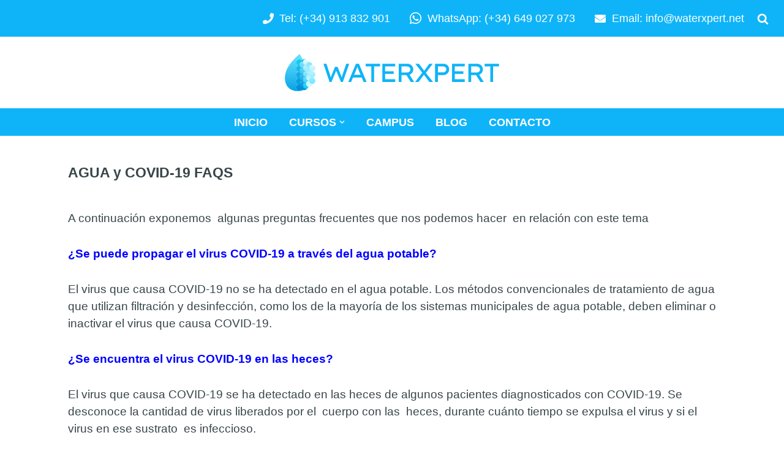

--- FILE ---
content_type: text/html; charset=UTF-8
request_url: http://waterxpert.com/articulos/agua-y-covid-19-faqs/
body_size: 15264
content:
<!DOCTYPE html><html lang="es"><head><meta charset="UTF-8"><meta name="viewport" content="width=device-width, initial-scale=1, minimum-scale=1"><link rel="profile" href="http://gmpg.org/xfn/11"><title>AGUA  y COVID-19  FAQS &#8211; WATERXPERT &#8211; formaci&oacute;n para el sector del agua</title><meta name='robots' content='max-image-preview:large' /><link rel='dns-prefetch' href='//use.fontawesome.com' /><link rel="alternate" type="application/rss+xml" title="WATERXPERT - formaci&oacute;n para el sector del agua &raquo; Feed" href="http://waterxpert.com/feed/" /><link rel="alternate" type="application/rss+xml" title="WATERXPERT - formaci&oacute;n para el sector del agua &raquo; Feed de los comentarios" href="http://waterxpert.com/comments/feed/" /><link data-optimized="2" rel="stylesheet" href="http://waterxpert.com/wp-content/litespeed/css/cc394787d90ad7ee18599db2d662cc49.css?ver=897f2" /><link rel='preload' as='font'  id='wpzoom-social-icons-font-socicon-woff2-css' href='http://waterxpert.com/wp-content/plugins/social-icons-widget-by-wpzoom/assets/font/socicon.woff2?v=4.5.4' type='font/woff2' crossorigin /> <script src="http://waterxpert.com/wp-includes/js/jquery/jquery.js" id="jquery-core-js"></script> <link rel="https://api.w.org/" href="http://waterxpert.com/wp-json/" /><link rel="alternate" type="application/json" href="http://waterxpert.com/wp-json/wp/v2/posts/6614" /><link rel="EditURI" type="application/rsd+xml" title="RSD" href="http://waterxpert.com/xmlrpc.php?rsd" /><meta name="generator" content="WordPress 6.4.7" /><link rel="canonical" href="http://waterxpert.com/articulos/agua-y-covid-19-faqs/" /><link rel='shortlink' href='http://waterxpert.com/?p=6614' /><link rel="alternate" type="application/json+oembed" href="http://waterxpert.com/wp-json/oembed/1.0/embed?url=http%3A%2F%2Fwaterxpert.com%2Farticulos%2Fagua-y-covid-19-faqs%2F" /><link rel="alternate" type="text/xml+oembed" href="http://waterxpert.com/wp-json/oembed/1.0/embed?url=http%3A%2F%2Fwaterxpert.com%2Farticulos%2Fagua-y-covid-19-faqs%2F&#038;format=xml" /><link rel="icon" href="http://waterxpert.com/wp-content/uploads/2021/02/cropped-waterxpert-touch-icon-32x32.png" sizes="32x32" /><link rel="icon" href="http://waterxpert.com/wp-content/uploads/2021/02/cropped-waterxpert-touch-icon-192x192.png" sizes="192x192" /><link rel="apple-touch-icon" href="http://waterxpert.com/wp-content/uploads/2021/02/cropped-waterxpert-touch-icon-180x180.png" /><meta name="msapplication-TileImage" content="http://waterxpert.com/wp-content/uploads/2021/02/cropped-waterxpert-touch-icon-270x270.png" /></head><body  class="post-template-default single single-post postid-6614 single-format-standard wp-custom-logo  nv-blog-grid nv-sidebar-full-width menu_sidebar_slide_left" id="neve_body"  ><div class="wrapper"><header class="header"  >
<a class="neve-skip-link show-on-focus" href="#content" >
Saltar al contenido		</a><div id="header-grid"  class="hfg_header site-header"><div class="header--row header-top hide-on-mobile hide-on-tablet layout-full-contained header--row"
data-row-id="top" data-show-on="desktop"><div
class="header--row-inner header-top-inner"><div class="container"><div
class="row row--wrapper"
data-section="hfg_header_layout_top" ><div class="hfg-slot left"></div><div class="hfg-slot right"><div class="builder-item desktop-right hfg-is-group"><div class="item--inner builder-item--custom_html"
data-section="custom_html"
data-item-id="custom_html"><div class="nv-html-content"><ul class="contact-info"><li><i class="fas fa-phone"></i> Tel: (+34) 913 832 901</li><li><i class="fab fa-whatsapp"></i>  WhatsApp: (+34) 649 027 973</li><li><i class="fas fa-envelope"></i> Email: <a href="mailto:info@waterxpert.net">info@waterxpert.net</a></li></ul></div></div><div class="item--inner builder-item--header_search_responsive"
data-section="header_search_responsive"
data-item-id="header_search_responsive"><div class="nv-search-icon-component" ><div  class="menu-item-nav-search floating">
<a aria-label="Buscar" href="#" class="nv-icon nv-search" >
<svg width="19" height="19" viewBox="0 0 1792 1792" xmlns="http://www.w3.org/2000/svg"><path d="M1216 832q0-185-131.5-316.5t-316.5-131.5-316.5 131.5-131.5 316.5 131.5 316.5 316.5 131.5 316.5-131.5 131.5-316.5zm512 832q0 52-38 90t-90 38q-54 0-90-38l-343-342q-179 124-399 124-143 0-273.5-55.5t-225-150-150-225-55.5-273.5 55.5-273.5 150-225 225-150 273.5-55.5 273.5 55.5 225 150 150 225 55.5 273.5q0 220-124 399l343 343q37 37 37 90z" /></svg>
</a><div class="nv-nav-search" aria-label="search"><div class="form-wrap "><form role="search"
method="get"
class="search-form"
action="http://waterxpert.com/">
<label>
<span class="screen-reader-text">Buscar...</span>
</label>
<input type="search"
class="search-field"
aria-label="Buscar"
placeholder="Buscar..."
value=""
name="s"/>
<button type="submit"
class="search-submit nv-submit"
aria-label="Buscar">
<span class="nv-search-icon-wrap">
<span class="nv-icon nv-search" >
<svg width="15" height="15" viewBox="0 0 1792 1792" xmlns="http://www.w3.org/2000/svg"><path d="M1216 832q0-185-131.5-316.5t-316.5-131.5-316.5 131.5-131.5 316.5 131.5 316.5 316.5 131.5 316.5-131.5 131.5-316.5zm512 832q0 52-38 90t-90 38q-54 0-90-38l-343-342q-179 124-399 124-143 0-273.5-55.5t-225-150-150-225-55.5-273.5 55.5-273.5 150-225 225-150 273.5-55.5 273.5 55.5 225 150 150 225 55.5 273.5q0 220-124 399l343 343q37 37 37 90z" /></svg>
</span>			</span>
</button></form></div><div class="close-container ">
<button  class="close-responsive-search" aria-label="Cerrar"
>
<svg width="50" height="50" viewBox="0 0 20 20" fill="#555555"><path d="M14.95 6.46L11.41 10l3.54 3.54l-1.41 1.41L10 11.42l-3.53 3.53l-1.42-1.42L8.58 10L5.05 6.47l1.42-1.42L10 8.58l3.54-3.53z"/></svg>
</button></div></div></div></div></div></div></div></div></div></div></div><nav class="header--row header-main hide-on-mobile hide-on-tablet layout-full-contained nv-navbar has-center header--row"
data-row-id="main" data-show-on="desktop"><div
class="header--row-inner header-main-inner"><div class="container"><div
class="row row--wrapper"
data-section="hfg_header_layout_main" ><div class="hfg-slot left"></div><div class="hfg-slot center"><div class="builder-item desktop-center"><div class="item--inner builder-item--logo"
data-section="title_tagline"
data-item-id="logo"><div class="site-logo">
<a class="brand" href="http://waterxpert.com/" aria-label="WATERXPERT - formaci&oacute;n para el sector del agua WATERXPERT es una empresa independiente especialista en formaci&oacute;n online para el sector del agua" rel="home"><img src="http://waterxpert.com/wp-content/uploads/2021/02/waterxpert.svg" class="neve-site-logo skip-lazy" alt="" data-variant="logo" decoding="async" /></a></div></div></div></div><div class="hfg-slot right"></div></div></div></div></nav><div class="header--row header-bottom hide-on-mobile hide-on-tablet layout-full-contained has-center header--row"
data-row-id="bottom" data-show-on="desktop"><div
class="header--row-inner header-bottom-inner"><div class="container"><div
class="row row--wrapper"
data-section="hfg_header_layout_bottom" ><div class="hfg-slot left"></div><div class="hfg-slot center"><div class="builder-item has-nav"><div class="item--inner builder-item--primary-menu has_menu"
data-section="header_menu_primary"
data-item-id="primary-menu"><div class="nv-nav-wrap"><div role="navigation" class="nav-menu-primary"
aria-label="Menú principal"><ul id="nv-primary-navigation-bottom" class="primary-menu-ul nav-ul menu-desktop"><li id="menu-item-7628" class="menu-item menu-item-type-post_type menu-item-object-page menu-item-home menu-item-7628"><div class="wrap"><a href="http://waterxpert.com/">Inicio</a></div></li><li id="menu-item-8452" class="menu-item menu-item-type-custom menu-item-object-custom menu-item-has-children menu-item-8452"><div class="wrap"><a href="#"><span class="menu-item-title-wrap dd-title">Cursos</span></a><div role="button" aria-pressed="false" aria-label="Abrir submenú" tabindex="0" class="caret-wrap caret 2" style="margin-left:5px;"><span class="caret"><svg fill="currentColor" aria-label="Desplegable" xmlns="http://www.w3.org/2000/svg" viewBox="0 0 448 512"><path d="M207.029 381.476L12.686 187.132c-9.373-9.373-9.373-24.569 0-33.941l22.667-22.667c9.357-9.357 24.522-9.375 33.901-.04L224 284.505l154.745-154.021c9.379-9.335 24.544-9.317 33.901.04l22.667 22.667c9.373 9.373 9.373 24.569 0 33.941L240.971 381.476c-9.373 9.372-24.569 9.372-33.942 0z"/></svg></span></div></div><ul class="sub-menu"><li id="menu-item-8782" class="menu-item menu-item-type-post_type menu-item-object-page menu-item-8782"><div class="wrap"><a href="http://waterxpert.com/cursos-postgrado/">Postgrado</a></div></li><li id="menu-item-8780" class="menu-item menu-item-type-post_type menu-item-object-page menu-item-8780"><div class="wrap"><a href="http://waterxpert.com/cursos-cortos/">Cortos</a></div></li><li id="menu-item-8781" class="menu-item menu-item-type-post_type menu-item-object-page menu-item-8781"><div class="wrap"><a href="http://waterxpert.com/cursos-en-ingles/">Courses (English)</a></div></li><li id="menu-item-8783" class="menu-item menu-item-type-post_type menu-item-object-page menu-item-8783"><div class="wrap"><a href="http://waterxpert.com/otros-cursos/">Otros</a></div></li></ul></li><li id="menu-item-7629" class="menu-item menu-item-type-custom menu-item-object-custom menu-item-7629"><div class="wrap"><a target="_blank" rel="noopener" href="https://aula.campuswaterxpert.com/">Campus</a></div></li><li id="menu-item-220" class="menu-item menu-item-type-post_type menu-item-object-page current_page_parent menu-item-220"><div class="wrap"><a href="http://waterxpert.com/noticias/">Blog</a></div></li><li id="menu-item-7591" class="menu-item menu-item-type-post_type menu-item-object-page menu-item-7591"><div class="wrap"><a href="http://waterxpert.com/contacto/">Contacto</a></div></li></ul></div></div></div></div></div><div class="hfg-slot right"></div></div></div></div></div><nav class="header--row header-main hide-on-desktop layout-full-contained nv-navbar header--row"
data-row-id="main" data-show-on="mobile"><div
class="header--row-inner header-main-inner"><div class="container"><div
class="row row--wrapper"
data-section="hfg_header_layout_main" ><div class="hfg-slot left"><div class="builder-item mobile-left tablet-left"><div class="item--inner builder-item--logo"
data-section="title_tagline"
data-item-id="logo"><div class="site-logo">
<a class="brand" href="http://waterxpert.com/" aria-label="WATERXPERT - formaci&oacute;n para el sector del agua WATERXPERT es una empresa independiente especialista en formaci&oacute;n online para el sector del agua" rel="home"><img src="http://waterxpert.com/wp-content/uploads/2021/02/waterxpert.svg" class="neve-site-logo skip-lazy" alt="" data-variant="logo" decoding="async" /></a></div></div></div></div><div class="hfg-slot right"><div class="builder-item tablet-left mobile-left"><div class="item--inner builder-item--nav-icon"
data-section="header_menu_icon"
data-item-id="nav-icon"><div class="menu-mobile-toggle item-button navbar-toggle-wrapper">
<button type="button" class=" navbar-toggle"
value="Menú de navegación"
aria-label="Menú de navegación "
aria-expanded="false" onclick="if('undefined' !== typeof toggleAriaClick ) { toggleAriaClick() }">
<span class="bars">
<span class="icon-bar"></span>
<span class="icon-bar"></span>
<span class="icon-bar"></span>
</span>
<span class="screen-reader-text">Menú de navegación</span>
</button></div></div></div></div></div></div></div></nav><div
id="header-menu-sidebar" class="header-menu-sidebar tcb menu-sidebar-panel slide_left hfg-pe"
data-row-id="sidebar"><div id="header-menu-sidebar-bg" class="header-menu-sidebar-bg"><div class="close-sidebar-panel navbar-toggle-wrapper">
<button type="button" class="hamburger is-active  navbar-toggle active" 					value="Menú de navegación"
aria-label="Menú de navegación "
aria-expanded="false" onclick="if('undefined' !== typeof toggleAriaClick ) { toggleAriaClick() }">
<span class="bars">
<span class="icon-bar"></span>
<span class="icon-bar"></span>
<span class="icon-bar"></span>
</span>
<span class="screen-reader-text">
Menú de navegación					</span>
</button></div><div id="header-menu-sidebar-inner" class="header-menu-sidebar-inner tcb "><div class="builder-item has-nav"><div class="item--inner builder-item--primary-menu has_menu"
data-section="header_menu_primary"
data-item-id="primary-menu"><div class="nv-nav-wrap"><div role="navigation" class="nav-menu-primary"
aria-label="Menú principal"><ul id="nv-primary-navigation-sidebar" class="primary-menu-ul nav-ul menu-mobile"><li class="menu-item menu-item-type-post_type menu-item-object-page menu-item-home menu-item-7628"><div class="wrap"><a href="http://waterxpert.com/">Inicio</a></div></li><li class="menu-item menu-item-type-custom menu-item-object-custom menu-item-has-children menu-item-8452"><div class="wrap"><a href="#"><span class="menu-item-title-wrap dd-title">Cursos</span></a><button tabindex="0" type="button" class="caret-wrap navbar-toggle 2 " style="margin-left:5px;"  aria-label="Alternar Cursos"><span class="caret"><svg fill="currentColor" aria-label="Desplegable" xmlns="http://www.w3.org/2000/svg" viewBox="0 0 448 512"><path d="M207.029 381.476L12.686 187.132c-9.373-9.373-9.373-24.569 0-33.941l22.667-22.667c9.357-9.357 24.522-9.375 33.901-.04L224 284.505l154.745-154.021c9.379-9.335 24.544-9.317 33.901.04l22.667 22.667c9.373 9.373 9.373 24.569 0 33.941L240.971 381.476c-9.373 9.372-24.569 9.372-33.942 0z"/></svg></span></button></div><ul class="sub-menu"><li class="menu-item menu-item-type-post_type menu-item-object-page menu-item-8782"><div class="wrap"><a href="http://waterxpert.com/cursos-postgrado/">Postgrado</a></div></li><li class="menu-item menu-item-type-post_type menu-item-object-page menu-item-8780"><div class="wrap"><a href="http://waterxpert.com/cursos-cortos/">Cortos</a></div></li><li class="menu-item menu-item-type-post_type menu-item-object-page menu-item-8781"><div class="wrap"><a href="http://waterxpert.com/cursos-en-ingles/">Courses (English)</a></div></li><li class="menu-item menu-item-type-post_type menu-item-object-page menu-item-8783"><div class="wrap"><a href="http://waterxpert.com/otros-cursos/">Otros</a></div></li></ul></li><li class="menu-item menu-item-type-custom menu-item-object-custom menu-item-7629"><div class="wrap"><a target="_blank" rel="noopener" href="https://aula.campuswaterxpert.com/">Campus</a></div></li><li class="menu-item menu-item-type-post_type menu-item-object-page current_page_parent menu-item-220"><div class="wrap"><a href="http://waterxpert.com/noticias/">Blog</a></div></li><li class="menu-item menu-item-type-post_type menu-item-object-page menu-item-7591"><div class="wrap"><a href="http://waterxpert.com/contacto/">Contacto</a></div></li></ul></div></div></div></div></div></div></div><div class="header-menu-sidebar-overlay hfg-ov hfg-pe" onclick="if('undefined' !== typeof toggleAriaClick ) { toggleAriaClick() }"></div></div></header><main id="content" class="neve-main"><div class="container single-post-container"><div class="row"><article id="post-6614"
class="nv-single-post-wrap col post-6614 post type-post status-publish format-standard has-post-thumbnail hentry category-articulos category-noticias"><div class="entry-header" ><div class="nv-title-meta-wrap"><h1 class="title entry-title">AGUA  y COVID-19  FAQS</h1><ul class="nv-meta-list"></ul></div></div><div class="nv-content-wrap entry-content"><p><span style="font-size: 14pt; font-family: 'trebuchet ms', geneva, sans-serif;">A continuación exponemos &nbsp;algunas preguntas frecuentes que nos podemos hacer &nbsp;en relación con este tema</span></p><p><span style="font-size: 14pt; font-family: 'trebuchet ms', geneva, sans-serif; color: #0000ff;"><strong>¿Se puede propagar el virus COVID-19 a través del agua potable?</strong></span></p><p><span style="font-size: 14pt; font-family: 'trebuchet ms', geneva, sans-serif;">El virus que causa COVID-19 no se ha detectado en el agua potable.&nbsp;Los métodos convencionales de tratamiento de agua que utilizan filtración y desinfección, como los de la mayoría de los sistemas municipales de agua potable, deben eliminar o inactivar el virus que causa COVID-19.</span></p><p><span style="font-size: 14pt; font-family: 'trebuchet ms', geneva, sans-serif; color: #0000ff;"><strong>¿Se encuentra el virus COVID-19 en las heces?</strong></span></p><p><span style="font-size: 14pt; font-family: 'trebuchet ms', geneva, sans-serif;">El virus que causa COVID-19 se ha detectado en las heces de algunos pacientes diagnosticados con COVID-19.&nbsp;Se desconoce la cantidad de virus liberados por el &nbsp;cuerpo con las &nbsp;heces, durante cuánto tiempo se expulsa el virus y si el virus en ese sustrato &nbsp;es infeccioso.</span></p><p><span style="font-size: 14pt; font-family: 'trebuchet ms', geneva, sans-serif;"><a href="http://waterxpert.com/wp-content/uploads/2021/03/sewer.jpg"><img data-lazyloaded="1" src="[data-uri]" fetchpriority="high" decoding="async" class="aligncenter size-full wp-image-6618" data-src="http://waterxpert.com/wp-content/uploads/2021/03/sewer.jpg" alt="sewer" width="426" height="455"></a></span></p><p><span style="font-size: 14pt; font-family: 'trebuchet ms', geneva, sans-serif;">También se desconoce el riesgo de transmisión del virus que causa COVID-19 de las heces de una persona infectada.&nbsp;Sin embargo, se espera que el riesgo sea bajo según los datos de brotes previos de coronavirus relacionados, como el síndrome respiratorio agudo severo (SRAS) y el síndrome respiratorio del Medio Oriente (MERS).&nbsp;No se ha confirmado hasta la fecha la transmisión fecal-oral de COVID-19</span></p><p><span style="font-size: 14pt; font-family: 'trebuchet ms', geneva, sans-serif; color: #0000ff;"><strong>¿Puede el virus COVID-19 propagarse a través de piscinas, jacuzzis, &nbsp;spas y parques acuáticos?</strong></span></p><p><span style="font-size: 14pt; font-family: 'trebuchet ms', geneva, sans-serif;">No hay evidencia de que COVID-19 se pueda propagar a los humanos mediante el uso de piscinas, jacuzzis o spas, etc</span></p><p><span style="font-size: 14pt; font-family: 'trebuchet ms', geneva, sans-serif;">El funcionamiento, mantenimiento y desinfección adecuados (p. Ej., cloro, &nbsp;bromo) de piscinas, jacuzzis o spas y áreas de juegos acuáticos deben inactivar el virus que causa COVID-19.</span></p><p><span style="font-size: 14pt; font-family: 'trebuchet ms', geneva, sans-serif;"><a href="http://waterxpert.com/formacion/cursos/area-o-m/legion" target="_blank" rel="noopener"><img data-lazyloaded="1" src="[data-uri]" decoding="async" class="aligncenter size-full wp-image-6615" data-src="http://waterxpert.com/wp-content/uploads/2021/03/legionella-banner.jpg" alt="legionella banner" width="648" height="115"></a></span></p><p>&nbsp;</p><p><span style="font-size: 14pt; font-family: 'trebuchet ms', geneva, sans-serif;">Si bien existe&nbsp;una propagación continua&nbsp;de COVID-19&nbsp;en la comunidad&nbsp;, se debe tener el cuidado apropiado tanto dentro como fuera de la piscina, para&nbsp;protegerse a usted mismo y a los demás&nbsp;.</span></p><p><span style="font-size: 14pt; font-family: 'trebuchet ms', geneva, sans-serif;">Los propietarios y operadores de piscinas comunitarias, jacuzzis o spas deben seguir la&nbsp;guía provisional de prevención para responder de forma eficaz a COVID-19.</span></p><p><span style="font-size: 14pt; font-family: 'trebuchet ms', geneva, sans-serif; color: #0000ff;"><strong>¿Puede el virus COVID-19 propagarse a través de sistemas de alcantarillado?</strong></span></p><p><span style="font-size: 14pt; font-family: 'trebuchet ms', geneva, sans-serif;">En este momento, se cree que el riesgo de transmisión del virus que causa COVID-19 a través de los sistemas de alcantarillado es bajo.&nbsp;Aunque la transmisión del virus que causa COVID-19 a través de las aguas residuales puede ser posible, hasta la fecha no hay evidencia de que esto haya ocurrido.</span></p><p><span style="font-size: 14pt; font-family: 'trebuchet ms', geneva, sans-serif;">El SARS, un coronavirus similar, se ha detectado en aguas residuales no tratadas hasta por 14 días.&nbsp;En el brote de SARS de 2003, hubo transmisión documentada asociada con aerosoles de aguas residuales. (Tratamientos biológicos)</span></p><p>&nbsp;</p><p><span style="font-size: 14pt; font-family: 'trebuchet ms', geneva, sans-serif;"><a href="http://waterxpert.com/wp-content/uploads/2021/03/operat.jpg"><img data-lazyloaded="1" src="[data-uri]" decoding="async" class="aligncenter size-full wp-image-6619" data-src="http://waterxpert.com/wp-content/uploads/2021/03/operat.jpg" alt="operat" width="701" height="525"></a></span></p><p><span style="font-size: 14pt; font-family: 'trebuchet ms', geneva, sans-serif;">La información disponible sugiere que las prácticas estándar de cloración del sistema de aguas residuales municipales pueden ser suficientes para inactivar los coronavirus, siempre y cuando las empresas de servicios públicos controlen el cloro libre disponible durante el tratamiento para asegurarse de que no se haya agotado.</span></p><p><span style="font-size: 14pt; font-family: 'trebuchet ms', geneva, sans-serif;">Los trabajadores de aguas residuales y alcantarillado deben usar prácticas estándar, practicar precauciones básicas de higiene y usar equipo de protección personal según lo prescrito para las tareas laborales actuales.</span></p><p><span style="font-size: 14pt; font-family: 'trebuchet ms', geneva, sans-serif;"><strong>Si mi empresa de servicios públicos ha emitido un aviso de hervir agua, ¿puedo usar agua del grifo para lavarme las manos?</strong></span></p><p><span style="font-size: 14pt; font-family: 'trebuchet ms', geneva, sans-serif;">En la mayoría de los casos, es seguro&nbsp;lavarse las manos&nbsp;con jabón y agua corriente.&nbsp;Siga las instrucciones de sus funcionarios locales de salud pública.&nbsp;Si no dispone&nbsp; de &nbsp;agua y jabón disponibles, use un desinfectante para manos a base de alcohol que contenga al menos 60% de alcohol.</span></p><p><span style="font-size: 14pt; font-family: 'trebuchet ms', geneva, sans-serif;"><a href="http://waterxpert.com/formacion/cursos/area-o-m/curso-de-ejemplo-4-2" target="_blank" rel="noopener"><img data-lazyloaded="1" src="[data-uri]" decoding="async" class="aligncenter size-full wp-image-6616" data-src="http://waterxpert.com/wp-content/uploads/2021/03/segur-banner.jpg" alt="segur banner" width="652" height="109"></a></span></p><p><span style="font-size: 14pt; font-family: 'trebuchet ms', geneva, sans-serif; color: #0000ff;"><strong>¿Deberían los trabajadores de las EDAR’s/PTARS &nbsp;tomar precauciones adicionales para protegerse del virus COVID-19?</strong></span></p><p><span style="font-size: 14pt; font-family: 'trebuchet ms', geneva, sans-serif;">Las operaciones de la planta de tratamiento de aguas residuales deben garantizar que los trabajadores sigan prácticas rutinarias para evitar la exposición a las aguas residuales.</span></p><p><span style="font-size: 14pt; font-family: 'trebuchet ms', geneva, sans-serif;">Estos incluyen el uso de controles técnicos &nbsp;y administrativos, prácticas de trabajo seguras y&nbsp; el uso de EPI’s normalmente requeridos para las labores vinculadas con la operación de estos sistemas</span></p><p><span style="font-size: 14pt; font-family: 'trebuchet ms', geneva, sans-serif;">No se recomiendan por tanto protecciones adicionales específicas para COVID-19 para los empleados involucrados en estas operaciones.</span></p><p><span style="font-size: 14pt; font-family: 'trebuchet ms', geneva, sans-serif;">FCO JAVIER NOVOA NUÑEZ</span></p><p>&nbsp;</p></div><div class="nv-post-navigation"><div class="previous"><a href="http://waterxpert.com/noticias/covid-19/" rel="prev"><span class="nav-direction">anterior</span><span>¿Cómo seguir operando su planta  durante la pandemia de COVID-19?</span></a></div><div class="next"><a href="http://waterxpert.com/articulos/uasb_topics/" rel="next"><span class="nav-direction">siguiente</span><span>Reactores UASB > Tópicos de interés</span></a></div></div></article></div></div></main><button tabindex="0" id="scroll-to-top" class="scroll-to-top scroll-to-top-right  scroll-show-mobile icon" aria-label="Scroll al inicio"><svg class="scroll-to-top-icon" aria-hidden="true" role="img" xmlns="http://www.w3.org/2000/svg" width="15" height="15" viewBox="0 0 15 15"><rect width="15" height="15" fill="none"/><path fill="currentColor" d="M2,8.48l-.65-.65a.71.71,0,0,1,0-1L7,1.14a.72.72,0,0,1,1,0l5.69,5.7a.71.71,0,0,1,0,1L13,8.48a.71.71,0,0,1-1,0L8.67,4.94v8.42a.7.7,0,0,1-.7.7H7a.7.7,0,0,1-.7-.7V4.94L3,8.47a.7.7,0,0,1-1,0Z"/></svg></button><footer class="site-footer" id="site-footer"  ><div class="hfg_footer"><div class="footer--row footer-top hide-on-mobile hide-on-tablet layout-full-contained"
id="cb-row--footer-desktop-top"
data-row-id="top" data-show-on="desktop"><div
class="footer--row-inner footer-top-inner footer-content-wrap"><div class="container"><div
class="hfg-grid nv-footer-content hfg-grid-top row--wrapper row "
data-section="hfg_footer_layout_top" ><div class="hfg-slot left"></div></div></div></div></div><div class="footer--row footer-bottom hide-on-mobile hide-on-tablet layout-full-contained"
id="cb-row--footer-desktop-bottom"
data-row-id="bottom" data-show-on="desktop"><div
class="footer--row-inner footer-bottom-inner footer-content-wrap"><div class="container"><div
class="hfg-grid nv-footer-content hfg-grid-bottom row--wrapper row "
data-section="hfg_footer_layout_bottom" ><div class="hfg-slot left"><div class="builder-item desktop-left tablet-left mobile-left"><div class="item--inner builder-item--footer-one-widgets"
data-section="neve_sidebar-widgets-footer-one-widgets"
data-item-id="footer-one-widgets"><div class="widget-area"><div id="custom_html-3" class="widget_text widget widget_custom_html"><p class="widget-title">Suscríbete a nuestra newsletter</p><div class="textwidget custom-html-widget"><div id="mc_embed_signup"><form action="https://gmail.us1.list-manage.com/subscribe/post?u=f49e2c4a2e257a9252627c6fd&amp;id=a0320ed780" method="post" id="mc-embedded-subscribe-form" name="mc-embedded-subscribe-form" class="validate" target="_blank" novalidate=""><div id="mc_embed_signup_scroll">
<label for="mce-EMAIL" style="display:none"> Tu email</label>
<input type="email" value="" name="EMAIL" class="email" id="mce-EMAIL" placeholder="Introduce tu email" required><div style="position: absolute; left: -5000px;" aria-hidden="true"><input type="text" name="b_e1d9ac1fb121e8fec2864af12_0e71d2df7a" tabindex="-1" value=""></div>
<input type="submit" value="Enviar" name="subscribe" id="mc-embedded-subscribe" class="button"></div></form></div></div></div></div></div></div><div class="builder-item cr"><div class="item--inner"><div class="component-wrap"><div><p>Copyright © 1999-{current_year} <a href="{home_url}">WATERXPERT</a></p><p>t: (+34) 91 383 2901  | w: (+34) 649.027.973 | info@waterxpert.net</p><p>Avda. de Burgos 29, 28036 Madrid – España</p></div></div></div></div></div><div class="hfg-slot c-left"><div class="builder-item desktop-left tablet-left mobile-left"><div class="item--inner builder-item--footer-two-widgets"
data-section="neve_sidebar-widgets-footer-two-widgets"
data-item-id="footer-two-widgets"><div class="widget-area"><div id="zoom-social-icons-widget-3" class="widget zoom-social-icons-widget"><p class="widget-title">Síguenos</p><ul class="zoom-social-icons-list zoom-social-icons-list--without-canvas zoom-social-icons-list--round zoom-social-icons-list--align-left"><li class="zoom-social_icons-list__item">
<a class="zoom-social_icons-list__link" href="https://www.linkedin.com/in/waterxpert-university-43327530/" target="_blank" title="LinkedIn" rel="noopener">
<span class="zoom-social_icons-list-span social-icon socicon socicon-linkedin" data-hover-rule="color" data-hover-color="#ffffff" style="color : #ffffff; font-size: 18px; padding:8px" ></span>
<span class="zoom-social_icons-list__label">LinkedIn</span>
</a></li><li class="zoom-social_icons-list__item">
<a class="zoom-social_icons-list__link" href="http://twitter.com/_waterxpert_" target="_blank" title="Twitter" rel="noopener">
<span class="zoom-social_icons-list-span social-icon socicon socicon-twitter" data-hover-rule="color" data-hover-color="#ffffff" style="color : #ffffff; font-size: 18px; padding:8px" ></span>
<span class="zoom-social_icons-list__label">Twitter</span>
</a></li></ul></div></div></div></div></div><div class="hfg-slot center"><div class="builder-item desktop-left tablet-left mobile-left"><div class="item--inner builder-item--footer-three-widgets"
data-section="neve_sidebar-widgets-footer-three-widgets"
data-item-id="footer-three-widgets"><div class="widget-area"><div id="nav_menu-6" class="widget widget_nav_menu"><p class="widget-title">Enlaces</p><div class="menu-footer-tres-container"><ul id="menu-footer-tres" class="menu"><li id="menu-item-7652" class="menu-item menu-item-type-post_type menu-item-object-page menu-item-7652"><a href="http://waterxpert.com/aviso-legal/">Aviso Legal</a></li><li id="menu-item-7651" class="menu-item menu-item-type-post_type menu-item-object-page menu-item-7651"><a href="http://waterxpert.com/terminos-y-condiciones-de-uso/">Términos y Condiciones de Uso</a></li></ul></div></div></div></div></div></div></div></div></div></div><div class="footer--row footer-top hide-on-desktop layout-full-contained"
id="cb-row--footer-mobile-top"
data-row-id="top" data-show-on="mobile"><div
class="footer--row-inner footer-top-inner footer-content-wrap"><div class="container"><div
class="hfg-grid nv-footer-content hfg-grid-top row--wrapper row "
data-section="hfg_footer_layout_top" ><div class="hfg-slot left"></div></div></div></div></div><div class="footer--row footer-bottom hide-on-desktop layout-full-contained"
id="cb-row--footer-mobile-bottom"
data-row-id="bottom" data-show-on="mobile"><div
class="footer--row-inner footer-bottom-inner footer-content-wrap"><div class="container"><div
class="hfg-grid nv-footer-content hfg-grid-bottom row--wrapper row "
data-section="hfg_footer_layout_bottom" ><div class="hfg-slot left"><div class="builder-item desktop-left tablet-left mobile-left"><div class="item--inner builder-item--footer-one-widgets"
data-section="neve_sidebar-widgets-footer-one-widgets"
data-item-id="footer-one-widgets"><div class="widget-area"><div id="custom_html-3" class="widget_text widget widget_custom_html"><p class="widget-title">Suscríbete a nuestra newsletter</p><div class="textwidget custom-html-widget"><div id="mc_embed_signup"><form action="https://gmail.us1.list-manage.com/subscribe/post?u=f49e2c4a2e257a9252627c6fd&amp;id=a0320ed780" method="post" id="mc-embedded-subscribe-form" name="mc-embedded-subscribe-form" class="validate" target="_blank" novalidate=""><div id="mc_embed_signup_scroll">
<label for="mce-EMAIL" style="display:none"> Tu email</label>
<input type="email" value="" name="EMAIL" class="email" id="mce-EMAIL" placeholder="Introduce tu email" required><div style="position: absolute; left: -5000px;" aria-hidden="true"><input type="text" name="b_e1d9ac1fb121e8fec2864af12_0e71d2df7a" tabindex="-1" value=""></div>
<input type="submit" value="Enviar" name="subscribe" id="mc-embedded-subscribe" class="button"></div></form></div></div></div></div></div></div><div class="builder-item cr"><div class="item--inner"><div class="component-wrap"><div><p>Copyright © 1999-{current_year} <a href="{home_url}">WATERXPERT</a></p><p>t: (+34) 91 383 2901  | w: (+34) 649.027.973 | info@waterxpert.net</p><p>Avda. de Burgos 29, 28036 Madrid – España</p></div></div></div></div></div><div class="hfg-slot c-left"><div class="builder-item desktop-left tablet-left mobile-left"><div class="item--inner builder-item--footer-two-widgets"
data-section="neve_sidebar-widgets-footer-two-widgets"
data-item-id="footer-two-widgets"><div class="widget-area"><div id="zoom-social-icons-widget-3" class="widget zoom-social-icons-widget"><p class="widget-title">Síguenos</p><ul class="zoom-social-icons-list zoom-social-icons-list--without-canvas zoom-social-icons-list--round zoom-social-icons-list--align-left"><li class="zoom-social_icons-list__item">
<a class="zoom-social_icons-list__link" href="https://www.linkedin.com/in/waterxpert-university-43327530/" target="_blank" title="LinkedIn" rel="noopener">
<span class="zoom-social_icons-list-span social-icon socicon socicon-linkedin" data-hover-rule="color" data-hover-color="#ffffff" style="color : #ffffff; font-size: 18px; padding:8px" ></span>
<span class="zoom-social_icons-list__label">LinkedIn</span>
</a></li><li class="zoom-social_icons-list__item">
<a class="zoom-social_icons-list__link" href="http://twitter.com/_waterxpert_" target="_blank" title="Twitter" rel="noopener">
<span class="zoom-social_icons-list-span social-icon socicon socicon-twitter" data-hover-rule="color" data-hover-color="#ffffff" style="color : #ffffff; font-size: 18px; padding:8px" ></span>
<span class="zoom-social_icons-list__label">Twitter</span>
</a></li></ul></div></div></div></div></div><div class="hfg-slot center"><div class="builder-item desktop-left tablet-left mobile-left"><div class="item--inner builder-item--footer-three-widgets"
data-section="neve_sidebar-widgets-footer-three-widgets"
data-item-id="footer-three-widgets"><div class="widget-area"><div id="nav_menu-6" class="widget widget_nav_menu"><p class="widget-title">Enlaces</p><div class="menu-footer-tres-container"><ul id="menu-footer-tres-1" class="menu"><li class="menu-item menu-item-type-post_type menu-item-object-page menu-item-7652"><a href="http://waterxpert.com/aviso-legal/">Aviso Legal</a></li><li class="menu-item menu-item-type-post_type menu-item-object-page menu-item-7651"><a href="http://waterxpert.com/terminos-y-condiciones-de-uso/">Términos y Condiciones de Uso</a></li></ul></div></div></div></div></div></div></div></div></div></div></div></footer></div><div id="cookie-law-info-bar" data-nosnippet="true"><span><div class="cli-bar-container cli-style-v2"><div class="cli-bar-message">En nuestro sitio web usamos cookies  para brindarle la experiencia más relevante recordando sus preferencias y visitas repetidas. Al hacer clic en "Aceptar", acepta el uso de TODAS las cookies. / We use cookies on our website to give you the most relevant experience by remembering your preferences and repeat visits. By clicking “Accept”, you consent to the use of ALL the cookies.</div><div class="cli-bar-btn_container"><a role='button' class="medium cli-plugin-button cli-plugin-main-button cli_settings_button" style="margin:0px 10px 0px 5px">Configuracion Cookies / Cookie settings</a><a role='button' data-cli_action="accept" id="cookie_action_close_header" class="medium cli-plugin-button cli-plugin-main-button cookie_action_close_header cli_action_button wt-cli-accept-btn" style="display:inline-block">ACEPTAR / ACCEPT</a></div></div></span></div><div id="cookie-law-info-again" style="display:none" data-nosnippet="true"><span id="cookie_hdr_showagain">Manage consent</span></div><div class="cli-modal" data-nosnippet="true" id="cliSettingsPopup" tabindex="-1" role="dialog" aria-labelledby="cliSettingsPopup" aria-hidden="true"><div class="cli-modal-dialog" role="document"><div class="cli-modal-content cli-bar-popup">
<button type="button" class="cli-modal-close" id="cliModalClose">
<svg class="" viewBox="0 0 24 24"><path d="M19 6.41l-1.41-1.41-5.59 5.59-5.59-5.59-1.41 1.41 5.59 5.59-5.59 5.59 1.41 1.41 5.59-5.59 5.59 5.59 1.41-1.41-5.59-5.59z"></path><path d="M0 0h24v24h-24z" fill="none"></path></svg>
<span class="wt-cli-sr-only">Cerrar</span>
</button><div class="cli-modal-body"><div class="cli-container-fluid cli-tab-container"><div class="cli-row"><div class="cli-col-12 cli-align-items-stretch cli-px-0"><div class="cli-privacy-overview"><h4>Privacy Overview</h4><div class="cli-privacy-content"><div class="cli-privacy-content-text">Este sitio web utiliza cookies para mejorar su experiencia mientras navega por el sitio web. De éstas, las cookies que se clasifican como necesarias se almacenan en su navegador, ya que son esenciales para el funcionamiento de las funcionalidades básicas del sitio web. También utilizamos cookies de terceros que nos ayudan a analizar y comprender cómo utiliza este sitio web. Estas cookies se almacenarán en su navegador solo con su consentimiento. También tiene la opción de optar por no recibir estas cookies. Pero la exclusión voluntaria de algunas de estas cookies puede afectar su experiencia de navegación.<br />
<br />
This website uses cookies to improve your experience while you navigate through the website. Out of these, the cookies that are categorized as necessary are stored on your browser as they are essential for the working of basic functionalities of the website. We also use third-party cookies that help us analyze and understand how you use this website. These cookies will be stored in your browser only with your consent. You also have the option to opt-out of these cookies. But opting out of some of these cookies may affect your browsing experience.</div></div>
<a class="cli-privacy-readmore" aria-label="Mostrar más" role="button" data-readmore-text="Mostrar más" data-readless-text="Mostrar menos"></a></div></div><div class="cli-col-12 cli-align-items-stretch cli-px-0 cli-tab-section-container"><div class="cli-tab-section"><div class="cli-tab-header">
<a role="button" tabindex="0" class="cli-nav-link cli-settings-mobile" data-target="necessary" data-toggle="cli-toggle-tab">
Necessary							</a><div class="wt-cli-necessary-checkbox">
<input type="checkbox" class="cli-user-preference-checkbox"  id="wt-cli-checkbox-necessary" data-id="checkbox-necessary" checked="checked"  />
<label class="form-check-label" for="wt-cli-checkbox-necessary">Necessary</label></div>
<span class="cli-necessary-caption">Siempre activado</span></div><div class="cli-tab-content"><div class="cli-tab-pane cli-fade" data-id="necessary"><div class="wt-cli-cookie-description">
Necessary cookies are absolutely essential for the website to function properly. These cookies ensure basic functionalities and security features of the website, anonymously.<table class="cookielawinfo-row-cat-table cookielawinfo-winter"><thead><tr><th class="cookielawinfo-column-1">Cookie</th><th class="cookielawinfo-column-3">Duración</th><th class="cookielawinfo-column-4">Descripción</th></tr></thead><tbody><tr class="cookielawinfo-row"><td class="cookielawinfo-column-1">cookielawinfo-checbox-analytics</td><td class="cookielawinfo-column-3">11 months</td><td class="cookielawinfo-column-4">This cookie is set by GDPR Cookie Consent plugin. The cookie is used to store the user consent for the cookies in the category "Analytics".</td></tr><tr class="cookielawinfo-row"><td class="cookielawinfo-column-1">cookielawinfo-checbox-functional</td><td class="cookielawinfo-column-3">11 months</td><td class="cookielawinfo-column-4">The cookie is set by GDPR cookie consent to record the user consent for the cookies in the category "Functional".</td></tr><tr class="cookielawinfo-row"><td class="cookielawinfo-column-1">cookielawinfo-checbox-others</td><td class="cookielawinfo-column-3">11 months</td><td class="cookielawinfo-column-4">This cookie is set by GDPR Cookie Consent plugin. The cookie is used to store the user consent for the cookies in the category "Other.</td></tr><tr class="cookielawinfo-row"><td class="cookielawinfo-column-1">cookielawinfo-checkbox-necessary</td><td class="cookielawinfo-column-3">11 months</td><td class="cookielawinfo-column-4">This cookie is set by GDPR Cookie Consent plugin. The cookies is used to store the user consent for the cookies in the category "Necessary".</td></tr><tr class="cookielawinfo-row"><td class="cookielawinfo-column-1">cookielawinfo-checkbox-performance</td><td class="cookielawinfo-column-3">11 months</td><td class="cookielawinfo-column-4">This cookie is set by GDPR Cookie Consent plugin. The cookie is used to store the user consent for the cookies in the category "Performance".</td></tr><tr class="cookielawinfo-row"><td class="cookielawinfo-column-1">viewed_cookie_policy</td><td class="cookielawinfo-column-3">11 months</td><td class="cookielawinfo-column-4">The cookie is set by the GDPR Cookie Consent plugin and is used to store whether or not user has consented to the use of cookies. It does not store any personal data.</td></tr></tbody></table></div></div></div></div><div class="cli-tab-section"><div class="cli-tab-header">
<a role="button" tabindex="0" class="cli-nav-link cli-settings-mobile" data-target="functional" data-toggle="cli-toggle-tab">
Functional							</a><div class="cli-switch">
<input type="checkbox" id="wt-cli-checkbox-functional" class="cli-user-preference-checkbox"  data-id="checkbox-functional" />
<label for="wt-cli-checkbox-functional" class="cli-slider" data-cli-enable="Activado" data-cli-disable="Desactivado"><span class="wt-cli-sr-only">Functional</span></label></div></div><div class="cli-tab-content"><div class="cli-tab-pane cli-fade" data-id="functional"><div class="wt-cli-cookie-description">
Functional cookies help to perform certain functionalities like sharing the content of the website on social media platforms, collect feedbacks, and other third-party features.</div></div></div></div><div class="cli-tab-section"><div class="cli-tab-header">
<a role="button" tabindex="0" class="cli-nav-link cli-settings-mobile" data-target="performance" data-toggle="cli-toggle-tab">
Performance							</a><div class="cli-switch">
<input type="checkbox" id="wt-cli-checkbox-performance" class="cli-user-preference-checkbox"  data-id="checkbox-performance" />
<label for="wt-cli-checkbox-performance" class="cli-slider" data-cli-enable="Activado" data-cli-disable="Desactivado"><span class="wt-cli-sr-only">Performance</span></label></div></div><div class="cli-tab-content"><div class="cli-tab-pane cli-fade" data-id="performance"><div class="wt-cli-cookie-description">
Performance cookies are used to understand and analyze the key performance indexes of the website which helps in delivering a better user experience for the visitors.</div></div></div></div><div class="cli-tab-section"><div class="cli-tab-header">
<a role="button" tabindex="0" class="cli-nav-link cli-settings-mobile" data-target="analytics" data-toggle="cli-toggle-tab">
Analytics							</a><div class="cli-switch">
<input type="checkbox" id="wt-cli-checkbox-analytics" class="cli-user-preference-checkbox"  data-id="checkbox-analytics" />
<label for="wt-cli-checkbox-analytics" class="cli-slider" data-cli-enable="Activado" data-cli-disable="Desactivado"><span class="wt-cli-sr-only">Analytics</span></label></div></div><div class="cli-tab-content"><div class="cli-tab-pane cli-fade" data-id="analytics"><div class="wt-cli-cookie-description">
Analytical cookies are used to understand how visitors interact with the website. These cookies help provide information on metrics the number of visitors, bounce rate, traffic source, etc.</div></div></div></div><div class="cli-tab-section"><div class="cli-tab-header">
<a role="button" tabindex="0" class="cli-nav-link cli-settings-mobile" data-target="advertisement" data-toggle="cli-toggle-tab">
Advertisement							</a><div class="cli-switch">
<input type="checkbox" id="wt-cli-checkbox-advertisement" class="cli-user-preference-checkbox"  data-id="checkbox-advertisement" />
<label for="wt-cli-checkbox-advertisement" class="cli-slider" data-cli-enable="Activado" data-cli-disable="Desactivado"><span class="wt-cli-sr-only">Advertisement</span></label></div></div><div class="cli-tab-content"><div class="cli-tab-pane cli-fade" data-id="advertisement"><div class="wt-cli-cookie-description">
Advertisement cookies are used to provide visitors with relevant ads and marketing campaigns. These cookies track visitors across websites and collect information to provide customized ads.</div></div></div></div><div class="cli-tab-section"><div class="cli-tab-header">
<a role="button" tabindex="0" class="cli-nav-link cli-settings-mobile" data-target="others" data-toggle="cli-toggle-tab">
Others							</a><div class="cli-switch">
<input type="checkbox" id="wt-cli-checkbox-others" class="cli-user-preference-checkbox"  data-id="checkbox-others" />
<label for="wt-cli-checkbox-others" class="cli-slider" data-cli-enable="Activado" data-cli-disable="Desactivado"><span class="wt-cli-sr-only">Others</span></label></div></div><div class="cli-tab-content"><div class="cli-tab-pane cli-fade" data-id="others"><div class="wt-cli-cookie-description">
Other uncategorized cookies are those that are being analyzed and have not been classified into a category as yet.</div></div></div></div></div></div></div></div><div class="cli-modal-footer"><div class="wt-cli-element cli-container-fluid cli-tab-container"><div class="cli-row"><div class="cli-col-12 cli-align-items-stretch cli-px-0"><div class="cli-tab-footer wt-cli-privacy-overview-actions">
<a id="wt-cli-privacy-save-btn" role="button" tabindex="0" data-cli-action="accept" class="wt-cli-privacy-btn cli_setting_save_button wt-cli-privacy-accept-btn cli-btn">GUARDAR Y ACEPTAR</a></div></div></div></div></div></div></div></div><div class="cli-modal-backdrop cli-fade cli-settings-overlay"></div><div class="cli-modal-backdrop cli-fade cli-popupbar-overlay"></div><div class="joinchat joinchat--right" data-settings='{"telephone":"34649027973","mobile_only":false,"button_delay":1,"whatsapp_web":true,"qr":false,"message_views":2,"message_delay":6,"message_badge":true,"message_send":"","message_hash":"63bc9879"}' hidden aria-hidden="false"><div class="joinchat__button" role="button" tabindex="0" aria-label="💬 ¿Necesitas ayuda? Abrir chat"><div class="joinchat__tooltip" aria-hidden="true"><div>💬 ¿Necesitas ayuda?</div></div></div><div class="joinchat__badge">1</div><div class="joinchat__chatbox" role="dialog" aria-labelledby="joinchat__label" aria-modal="true"><div class="joinchat__header"><div id="joinchat__label">
<svg class="joinchat__wa" width="120" height="28" viewBox="0 0 120 28"><title>WhatsApp</title><path d="M117.2 17c0 .4-.2.7-.4 1-.1.3-.4.5-.7.7l-1 .2c-.5 0-.9 0-1.2-.2l-.7-.7a3 3 0 0 1-.4-1 5.4 5.4 0 0 1 0-2.3c0-.4.2-.7.4-1l.7-.7a2 2 0 0 1 1.1-.3 2 2 0 0 1 1.8 1l.4 1a5.3 5.3 0 0 1 0 2.3m2.5-3c-.1-.7-.4-1.3-.8-1.7a4 4 0 0 0-1.3-1.2c-.6-.3-1.3-.4-2-.4-.6 0-1.2.1-1.7.4a3 3 0 0 0-1.2 1.1V11H110v13h2.7v-4.5c.4.4.8.8 1.3 1 .5.3 1 .4 1.6.4a4 4 0 0 0 3.2-1.5c.4-.5.7-1 .8-1.6.2-.6.3-1.2.3-1.9s0-1.3-.3-2zm-13.1 3c0 .4-.2.7-.4 1l-.7.7-1.1.2c-.4 0-.8 0-1-.2-.4-.2-.6-.4-.8-.7a3 3 0 0 1-.4-1 5.4 5.4 0 0 1 0-2.3c0-.4.2-.7.4-1 .1-.3.4-.5.7-.7a2 2 0 0 1 1-.3 2 2 0 0 1 1.9 1l.4 1a5.4 5.4 0 0 1 0 2.3m1.7-4.7a4 4 0 0 0-3.3-1.6c-.6 0-1.2.1-1.7.4a3 3 0 0 0-1.2 1.1V11h-2.6v13h2.7v-4.5c.3.4.7.8 1.2 1 .6.3 1.1.4 1.7.4a4 4 0 0 0 3.2-1.5c.4-.5.6-1 .8-1.6s.3-1.2.3-1.9-.1-1.3-.3-2c-.2-.6-.4-1.2-.8-1.6m-17.5 3.2 1.7-5 1.7 5zm.2-8.2-5 13.4h3l1-3h5l1 3h3L94 7.3zm-5.3 9.1-.6-.8-1-.5a11.6 11.6 0 0 0-2.3-.5l-1-.3a2 2 0 0 1-.6-.3.7.7 0 0 1-.3-.6c0-.2 0-.4.2-.5l.3-.3h.5l.5-.1c.5 0 .9 0 1.2.3.4.1.6.5.6 1h2.5c0-.6-.2-1.1-.4-1.5a3 3 0 0 0-1-1 4 4 0 0 0-1.3-.5 7.7 7.7 0 0 0-3 0c-.6.1-1 .3-1.4.5l-1 1a3 3 0 0 0-.4 1.5 2 2 0 0 0 1 1.8l1 .5 1.1.3 2.2.6c.6.2.8.5.8 1l-.1.5-.4.4a2 2 0 0 1-.6.2 2.8 2.8 0 0 1-1.4 0 2 2 0 0 1-.6-.3l-.5-.5-.2-.8H77c0 .7.2 1.2.5 1.6.2.5.6.8 1 1 .4.3.9.5 1.4.6a8 8 0 0 0 3.3 0c.5 0 1-.2 1.4-.5a3 3 0 0 0 1-1c.3-.5.4-1 .4-1.6 0-.5 0-.9-.3-1.2M74.7 8h-2.6v3h-1.7v1.7h1.7v5.8c0 .5 0 .9.2 1.2l.7.7 1 .3a7.8 7.8 0 0 0 2 0h.7v-2.1a3.4 3.4 0 0 1-.8 0l-1-.1-.2-1v-4.8h2V11h-2zm-7.6 9v.5l-.3.8-.7.6c-.2.2-.7.2-1.2.2h-.6l-.5-.2a1 1 0 0 1-.4-.4l-.1-.6.1-.6.4-.4.5-.3a4.8 4.8 0 0 1 1.2-.2 8 8 0 0 0 1.2-.2l.4-.3v1zm2.6 1.5v-5c0-.6 0-1.1-.3-1.5l-1-.8-1.4-.4a10.9 10.9 0 0 0-3.1 0l-1.5.6c-.4.2-.7.6-1 1a3 3 0 0 0-.5 1.5h2.7c0-.5.2-.9.5-1a2 2 0 0 1 1.3-.4h.6l.6.2.3.4.2.7c0 .3 0 .5-.3.6-.1.2-.4.3-.7.4l-1 .1a22 22 0 0 0-2.4.4l-1 .5c-.3.2-.6.5-.8.9-.2.3-.3.8-.3 1.3s.1 1 .3 1.3c.1.4.4.7.7 1l1 .4c.4.2.9.2 1.3.2a6 6 0 0 0 1.8-.2c.6-.2 1-.5 1.5-1a4 4 0 0 0 .2 1H70l-.3-1zm-11-6.7c-.2-.4-.6-.6-1-.8-.5-.2-1-.3-1.8-.3-.5 0-1 .1-1.5.4a3 3 0 0 0-1.3 1.2v-5h-2.7v13.4H53v-5.1c0-1 .2-1.7.5-2.2.3-.4.9-.6 1.6-.6.6 0 1 .2 1.3.6s.4 1 .4 1.8v5.5h2.7v-6c0-.6 0-1.2-.2-1.6 0-.5-.3-1-.5-1.3zm-14 4.7-2.3-9.2h-2.8l-2.3 9-2.2-9h-3l3.6 13.4h3l2.2-9.2 2.3 9.2h3l3.6-13.4h-3zm-24.5.2L18 15.6c-.3-.1-.6-.2-.8.2A20 20 0 0 1 16 17c-.2.2-.4.3-.7.1-.4-.2-1.5-.5-2.8-1.7-1-1-1.7-2-2-2.4-.1-.4 0-.5.2-.7l.5-.6.4-.6v-.6L10.4 8c-.3-.6-.6-.5-.8-.6H9c-.2 0-.6.1-.9.5C7.8 8.2 7 9 7 10.7s1.3 3.4 1.4 3.6c.2.3 2.5 3.7 6 5.2l1.9.8c.8.2 1.6.2 2.2.1s2-.8 2.3-1.6c.3-.9.3-1.5.2-1.7l-.7-.4zM14 25.3c-2 0-4-.5-5.8-1.6l-.4-.2-4.4 1.1 1.2-4.2-.3-.5A11.5 11.5 0 0 1 22.1 5.7 11.5 11.5 0 0 1 14 25.3M14 0A13.8 13.8 0 0 0 2 20.7L0 28l7.3-2A13.8 13.8 0 1 0 14 0"/></svg></div><div class="joinchat__close" role="button" tabindex="0" aria-label="Cerrar"></div></div><div class="joinchat__scroll"><div class="joinchat__content"><div class="joinchat__chat"><div class="joinchat__bubble">Hola 👋 y bienvenido/a a WATERXPERT.<br><br>Estaremos encantados de atenderte por WhatsApp si tienes alguna consulta 😃</div></div><div class="joinchat__open" role="button" tabindex="0"><div class="joinchat__open__text">Abrir chat</div>
<svg class="joinchat__open__icon" width="60" height="60" viewbox="0 0 400 400">
<path class="joinchat__pa" d="M168.83 200.504H79.218L33.04 44.284a1 1 0 0 1 1.386-1.188L365.083 199.04a1 1 0 0 1 .003 1.808L34.432 357.903a1 1 0 0 1-1.388-1.187l29.42-99.427"/>
<path class="joinchat__pb" d="M318.087 318.087c-52.982 52.982-132.708 62.922-195.725 29.82l-80.449 10.18 10.358-80.112C18.956 214.905 28.836 134.99 81.913 81.913c65.218-65.217 170.956-65.217 236.174 0 42.661 42.661 57.416 102.661 44.265 157.316"/>
</svg></div></div></div></div></div> <script data-no-optimize="1">window.lazyLoadOptions=Object.assign({},{threshold:300},window.lazyLoadOptions||{});!function(t,e){"object"==typeof exports&&"undefined"!=typeof module?module.exports=e():"function"==typeof define&&define.amd?define(e):(t="undefined"!=typeof globalThis?globalThis:t||self).LazyLoad=e()}(this,function(){"use strict";function e(){return(e=Object.assign||function(t){for(var e=1;e<arguments.length;e++){var n,a=arguments[e];for(n in a)Object.prototype.hasOwnProperty.call(a,n)&&(t[n]=a[n])}return t}).apply(this,arguments)}function o(t){return e({},at,t)}function l(t,e){return t.getAttribute(gt+e)}function c(t){return l(t,vt)}function s(t,e){return function(t,e,n){e=gt+e;null!==n?t.setAttribute(e,n):t.removeAttribute(e)}(t,vt,e)}function i(t){return s(t,null),0}function r(t){return null===c(t)}function u(t){return c(t)===_t}function d(t,e,n,a){t&&(void 0===a?void 0===n?t(e):t(e,n):t(e,n,a))}function f(t,e){et?t.classList.add(e):t.className+=(t.className?" ":"")+e}function _(t,e){et?t.classList.remove(e):t.className=t.className.replace(new RegExp("(^|\\s+)"+e+"(\\s+|$)")," ").replace(/^\s+/,"").replace(/\s+$/,"")}function g(t){return t.llTempImage}function v(t,e){!e||(e=e._observer)&&e.unobserve(t)}function b(t,e){t&&(t.loadingCount+=e)}function p(t,e){t&&(t.toLoadCount=e)}function n(t){for(var e,n=[],a=0;e=t.children[a];a+=1)"SOURCE"===e.tagName&&n.push(e);return n}function h(t,e){(t=t.parentNode)&&"PICTURE"===t.tagName&&n(t).forEach(e)}function a(t,e){n(t).forEach(e)}function m(t){return!!t[lt]}function E(t){return t[lt]}function I(t){return delete t[lt]}function y(e,t){var n;m(e)||(n={},t.forEach(function(t){n[t]=e.getAttribute(t)}),e[lt]=n)}function L(a,t){var o;m(a)&&(o=E(a),t.forEach(function(t){var e,n;e=a,(t=o[n=t])?e.setAttribute(n,t):e.removeAttribute(n)}))}function k(t,e,n){f(t,e.class_loading),s(t,st),n&&(b(n,1),d(e.callback_loading,t,n))}function A(t,e,n){n&&t.setAttribute(e,n)}function O(t,e){A(t,rt,l(t,e.data_sizes)),A(t,it,l(t,e.data_srcset)),A(t,ot,l(t,e.data_src))}function w(t,e,n){var a=l(t,e.data_bg_multi),o=l(t,e.data_bg_multi_hidpi);(a=nt&&o?o:a)&&(t.style.backgroundImage=a,n=n,f(t=t,(e=e).class_applied),s(t,dt),n&&(e.unobserve_completed&&v(t,e),d(e.callback_applied,t,n)))}function x(t,e){!e||0<e.loadingCount||0<e.toLoadCount||d(t.callback_finish,e)}function M(t,e,n){t.addEventListener(e,n),t.llEvLisnrs[e]=n}function N(t){return!!t.llEvLisnrs}function z(t){if(N(t)){var e,n,a=t.llEvLisnrs;for(e in a){var o=a[e];n=e,o=o,t.removeEventListener(n,o)}delete t.llEvLisnrs}}function C(t,e,n){var a;delete t.llTempImage,b(n,-1),(a=n)&&--a.toLoadCount,_(t,e.class_loading),e.unobserve_completed&&v(t,n)}function R(i,r,c){var l=g(i)||i;N(l)||function(t,e,n){N(t)||(t.llEvLisnrs={});var a="VIDEO"===t.tagName?"loadeddata":"load";M(t,a,e),M(t,"error",n)}(l,function(t){var e,n,a,o;n=r,a=c,o=u(e=i),C(e,n,a),f(e,n.class_loaded),s(e,ut),d(n.callback_loaded,e,a),o||x(n,a),z(l)},function(t){var e,n,a,o;n=r,a=c,o=u(e=i),C(e,n,a),f(e,n.class_error),s(e,ft),d(n.callback_error,e,a),o||x(n,a),z(l)})}function T(t,e,n){var a,o,i,r,c;t.llTempImage=document.createElement("IMG"),R(t,e,n),m(c=t)||(c[lt]={backgroundImage:c.style.backgroundImage}),i=n,r=l(a=t,(o=e).data_bg),c=l(a,o.data_bg_hidpi),(r=nt&&c?c:r)&&(a.style.backgroundImage='url("'.concat(r,'")'),g(a).setAttribute(ot,r),k(a,o,i)),w(t,e,n)}function G(t,e,n){var a;R(t,e,n),a=e,e=n,(t=Et[(n=t).tagName])&&(t(n,a),k(n,a,e))}function D(t,e,n){var a;a=t,(-1<It.indexOf(a.tagName)?G:T)(t,e,n)}function S(t,e,n){var a;t.setAttribute("loading","lazy"),R(t,e,n),a=e,(e=Et[(n=t).tagName])&&e(n,a),s(t,_t)}function V(t){t.removeAttribute(ot),t.removeAttribute(it),t.removeAttribute(rt)}function j(t){h(t,function(t){L(t,mt)}),L(t,mt)}function F(t){var e;(e=yt[t.tagName])?e(t):m(e=t)&&(t=E(e),e.style.backgroundImage=t.backgroundImage)}function P(t,e){var n;F(t),n=e,r(e=t)||u(e)||(_(e,n.class_entered),_(e,n.class_exited),_(e,n.class_applied),_(e,n.class_loading),_(e,n.class_loaded),_(e,n.class_error)),i(t),I(t)}function U(t,e,n,a){var o;n.cancel_on_exit&&(c(t)!==st||"IMG"===t.tagName&&(z(t),h(o=t,function(t){V(t)}),V(o),j(t),_(t,n.class_loading),b(a,-1),i(t),d(n.callback_cancel,t,e,a)))}function $(t,e,n,a){var o,i,r=(i=t,0<=bt.indexOf(c(i)));s(t,"entered"),f(t,n.class_entered),_(t,n.class_exited),o=t,i=a,n.unobserve_entered&&v(o,i),d(n.callback_enter,t,e,a),r||D(t,n,a)}function q(t){return t.use_native&&"loading"in HTMLImageElement.prototype}function H(t,o,i){t.forEach(function(t){return(a=t).isIntersecting||0<a.intersectionRatio?$(t.target,t,o,i):(e=t.target,n=t,a=o,t=i,void(r(e)||(f(e,a.class_exited),U(e,n,a,t),d(a.callback_exit,e,n,t))));var e,n,a})}function B(e,n){var t;tt&&!q(e)&&(n._observer=new IntersectionObserver(function(t){H(t,e,n)},{root:(t=e).container===document?null:t.container,rootMargin:t.thresholds||t.threshold+"px"}))}function J(t){return Array.prototype.slice.call(t)}function K(t){return t.container.querySelectorAll(t.elements_selector)}function Q(t){return c(t)===ft}function W(t,e){return e=t||K(e),J(e).filter(r)}function X(e,t){var n;(n=K(e),J(n).filter(Q)).forEach(function(t){_(t,e.class_error),i(t)}),t.update()}function t(t,e){var n,a,t=o(t);this._settings=t,this.loadingCount=0,B(t,this),n=t,a=this,Y&&window.addEventListener("online",function(){X(n,a)}),this.update(e)}var Y="undefined"!=typeof window,Z=Y&&!("onscroll"in window)||"undefined"!=typeof navigator&&/(gle|ing|ro)bot|crawl|spider/i.test(navigator.userAgent),tt=Y&&"IntersectionObserver"in window,et=Y&&"classList"in document.createElement("p"),nt=Y&&1<window.devicePixelRatio,at={elements_selector:".lazy",container:Z||Y?document:null,threshold:300,thresholds:null,data_src:"src",data_srcset:"srcset",data_sizes:"sizes",data_bg:"bg",data_bg_hidpi:"bg-hidpi",data_bg_multi:"bg-multi",data_bg_multi_hidpi:"bg-multi-hidpi",data_poster:"poster",class_applied:"applied",class_loading:"litespeed-loading",class_loaded:"litespeed-loaded",class_error:"error",class_entered:"entered",class_exited:"exited",unobserve_completed:!0,unobserve_entered:!1,cancel_on_exit:!0,callback_enter:null,callback_exit:null,callback_applied:null,callback_loading:null,callback_loaded:null,callback_error:null,callback_finish:null,callback_cancel:null,use_native:!1},ot="src",it="srcset",rt="sizes",ct="poster",lt="llOriginalAttrs",st="loading",ut="loaded",dt="applied",ft="error",_t="native",gt="data-",vt="ll-status",bt=[st,ut,dt,ft],pt=[ot],ht=[ot,ct],mt=[ot,it,rt],Et={IMG:function(t,e){h(t,function(t){y(t,mt),O(t,e)}),y(t,mt),O(t,e)},IFRAME:function(t,e){y(t,pt),A(t,ot,l(t,e.data_src))},VIDEO:function(t,e){a(t,function(t){y(t,pt),A(t,ot,l(t,e.data_src))}),y(t,ht),A(t,ct,l(t,e.data_poster)),A(t,ot,l(t,e.data_src)),t.load()}},It=["IMG","IFRAME","VIDEO"],yt={IMG:j,IFRAME:function(t){L(t,pt)},VIDEO:function(t){a(t,function(t){L(t,pt)}),L(t,ht),t.load()}},Lt=["IMG","IFRAME","VIDEO"];return t.prototype={update:function(t){var e,n,a,o=this._settings,i=W(t,o);{if(p(this,i.length),!Z&&tt)return q(o)?(e=o,n=this,i.forEach(function(t){-1!==Lt.indexOf(t.tagName)&&S(t,e,n)}),void p(n,0)):(t=this._observer,o=i,t.disconnect(),a=t,void o.forEach(function(t){a.observe(t)}));this.loadAll(i)}},destroy:function(){this._observer&&this._observer.disconnect(),K(this._settings).forEach(function(t){I(t)}),delete this._observer,delete this._settings,delete this.loadingCount,delete this.toLoadCount},loadAll:function(t){var e=this,n=this._settings;W(t,n).forEach(function(t){v(t,e),D(t,n,e)})},restoreAll:function(){var e=this._settings;K(e).forEach(function(t){P(t,e)})}},t.load=function(t,e){e=o(e);D(t,e)},t.resetStatus=function(t){i(t)},t}),function(t,e){"use strict";function n(){e.body.classList.add("litespeed_lazyloaded")}function a(){console.log("[LiteSpeed] Start Lazy Load"),o=new LazyLoad(Object.assign({},t.lazyLoadOptions||{},{elements_selector:"[data-lazyloaded]",callback_finish:n})),i=function(){o.update()},t.MutationObserver&&new MutationObserver(i).observe(e.documentElement,{childList:!0,subtree:!0,attributes:!0})}var o,i;t.addEventListener?t.addEventListener("load",a,!1):t.attachEvent("onload",a)}(window,document);</script><script data-optimized="1" src="http://waterxpert.com/wp-content/litespeed/js/541dfad2a9371d4653531fc2a1956ce2.js?ver=897f2" defer></script></body></html>
<!-- Page optimized by LiteSpeed Cache @2026-01-20 12:33:33 -->

<!-- Page supported by LiteSpeed Cache 7.7 on 2026-01-20 12:33:33 -->

--- FILE ---
content_type: image/svg+xml
request_url: http://waterxpert.com/wp-content/uploads/2021/02/waterxpert.svg
body_size: 2373
content:
<?xml version="1.0" encoding="utf-8"?>
<svg fill="none" height="84" viewBox="0 0 485 84" width="485" xmlns="http://www.w3.org/2000/svg" xmlns:xlink="http://www.w3.org/1999/xlink"><filter id="a" color-interpolation-filters="sRGB" filterUnits="userSpaceOnUse" height="71" width="14" x="26.1813" y="11.1235"><feFlood flood-opacity="0" result="BackgroundImageFix"/><feBlend in="SourceGraphic" in2="BackgroundImageFix" mode="normal" result="shape"/><feColorMatrix in="SourceAlpha" result="hardAlpha" type="matrix" values="0 0 0 0 0 0 0 0 0 0 0 0 0 0 0 0 0 0 127 0"/><feOffset dy="1"/><feGaussianBlur stdDeviation="1"/><feComposite in2="hardAlpha" k2="-1" k3="1" operator="arithmetic"/><feColorMatrix type="matrix" values="0 0 0 0 1 0 0 0 0 1 0 0 0 0 1 0 0 0 0.38 0"/><feBlend in2="shape" mode="normal" result="effect1_innerShadow"/></filter><filter id="b" color-interpolation-filters="sRGB" filterUnits="userSpaceOnUse" height="71" width="14" x="37.1813" y="11.1235"><feFlood flood-opacity="0" result="BackgroundImageFix"/><feBlend in="SourceGraphic" in2="BackgroundImageFix" mode="normal" result="shape"/><feColorMatrix in="SourceAlpha" result="hardAlpha" type="matrix" values="0 0 0 0 0 0 0 0 0 0 0 0 0 0 0 0 0 0 127 0"/><feOffset dy="1"/><feGaussianBlur stdDeviation="1"/><feComposite in2="hardAlpha" k2="-1" k3="1" operator="arithmetic"/><feColorMatrix type="matrix" values="0 0 0 0 1 0 0 0 0 1 0 0 0 0 1 0 0 0 0.38 0"/><feBlend in2="shape" mode="normal" result="effect1_innerShadow"/></filter><filter id="c" color-interpolation-filters="sRGB" filterUnits="userSpaceOnUse" height="57" width="14" x="33.1813" y="18.1235"><feFlood flood-opacity="0" result="BackgroundImageFix"/><feBlend in="SourceGraphic" in2="BackgroundImageFix" mode="normal" result="shape"/><feColorMatrix in="SourceAlpha" result="hardAlpha" type="matrix" values="0 0 0 0 0 0 0 0 0 0 0 0 0 0 0 0 0 0 127 0"/><feOffset dy="1"/><feGaussianBlur stdDeviation="1"/><feComposite in2="hardAlpha" k2="-1" k3="1" operator="arithmetic"/><feColorMatrix type="matrix" values="0 0 0 0 1 0 0 0 0 1 0 0 0 0 1 0 0 0 0.38 0"/><feBlend in2="shape" mode="normal" result="effect1_innerShadow"/></filter><filter id="d" color-interpolation-filters="sRGB" filterUnits="userSpaceOnUse" height="67.0001" width="13.2" x="41.1813" y="12.1235"><feFlood flood-opacity="0" result="BackgroundImageFix"/><feBlend in="SourceGraphic" in2="BackgroundImageFix" mode="normal" result="shape"/><feColorMatrix in="SourceAlpha" result="hardAlpha" type="matrix" values="0 0 0 0 0 0 0 0 0 0 0 0 0 0 0 0 0 0 127 0"/><feOffset dy="1"/><feGaussianBlur stdDeviation="1"/><feComposite in2="hardAlpha" k2="-1" k3="1" operator="arithmetic"/><feColorMatrix type="matrix" values="0 0 0 0 1 0 0 0 0 1 0 0 0 0 1 0 0 0 0.38 0"/><feBlend in2="shape" mode="normal" result="effect1_innerShadow"/></filter><filter id="e" color-interpolation-filters="sRGB" filterUnits="userSpaceOnUse" height="57" width="14" x="48.1813" y="18.1235"><feFlood flood-opacity="0" result="BackgroundImageFix"/><feBlend in="SourceGraphic" in2="BackgroundImageFix" mode="normal" result="shape"/><feColorMatrix in="SourceAlpha" result="hardAlpha" type="matrix" values="0 0 0 0 0 0 0 0 0 0 0 0 0 0 0 0 0 0 127 0"/><feOffset dy="1"/><feGaussianBlur stdDeviation="1"/><feComposite in2="hardAlpha" k2="-1" k3="1" operator="arithmetic"/><feColorMatrix type="matrix" values="0 0 0 0 1 0 0 0 0 1 0 0 0 0 1 0 0 0 0.38 0"/><feBlend in2="shape" mode="normal" result="effect1_innerShadow"/></filter><filter id="f" color-interpolation-filters="sRGB" filterUnits="userSpaceOnUse" height="43" width="14" x="55.1813" y="25.1235"><feFlood flood-opacity="0" result="BackgroundImageFix"/><feBlend in="SourceGraphic" in2="BackgroundImageFix" mode="normal" result="shape"/><feColorMatrix in="SourceAlpha" result="hardAlpha" type="matrix" values="0 0 0 0 0 0 0 0 0 0 0 0 0 0 0 0 0 0 127 0"/><feOffset dy="1"/><feGaussianBlur stdDeviation="1"/><feComposite in2="hardAlpha" k2="-1" k3="1" operator="arithmetic"/><feColorMatrix type="matrix" values="0 0 0 0 1 0 0 0 0 1 0 0 0 0 1 0 0 0 0.38 0"/><feBlend in2="shape" mode="normal" result="effect1_innerShadow"/></filter><linearGradient id="g" gradientUnits="userSpaceOnUse" x1="29.7508" x2="29.7508" y1=".123535" y2="83.2991"><stop offset="0" stop-color="#68e4ff"/><stop offset="1" stop-color="#09a3e6"/></linearGradient><linearGradient id="h"><stop offset="0" stop-color="#1dcef5"/><stop offset="1" stop-color="#008bd9"/></linearGradient><linearGradient id="i" gradientUnits="userSpaceOnUse" x1="33.1813" x2="33.1813" xlink:href="#h" y1="11.1235" y2="81.1235"/><linearGradient id="j" gradientUnits="userSpaceOnUse" x1="44.1813" x2="44.1813" xlink:href="#h" y1="11.1235" y2="81.1235"/><linearGradient id="k" gradientUnits="userSpaceOnUse" x1="40.1813" x2="40.1813" y1="18.1235" y2="74.1235"><stop offset="0" stop-color="#7be7ff"/><stop offset="1" stop-color="#0099db"/></linearGradient><linearGradient id="l" gradientUnits="userSpaceOnUse" x1="47.7813" x2="47.7813" y1="12.1235" y2="78.1235"><stop offset="0" stop-color="#edfcff"/><stop offset="1" stop-color="#0ecbf4"/></linearGradient><linearGradient id="m" gradientUnits="userSpaceOnUse" x1="55.1813" x2="55.1813" y1="18.1235" y2="74.1235"><stop offset="0" stop-color="#80e8ff"/><stop offset="1" stop-color="#dbfbff"/></linearGradient><linearGradient id="n" gradientUnits="userSpaceOnUse" x1="62.1813" x2="62.1813" y1="25.1235" y2="67.1235"><stop offset="0" stop-color="#dbf8ff"/><stop offset="1" stop-color="#75e6ff"/></linearGradient><path clip-rule="evenodd" d="m33.4481.123679c-13.5088 12.664121-27.55169 25.918921-31.99293 43.627021-4.50722 17.9709 2.66457 38.0919 26.02123 39.4748 22.6461 1.3411 35.0089-15.8561 31.1429-34.6219-2.6943-13.0784-18.3562-34.4772-25.1712-48.480065z" fill="url(#g)" fill-rule="evenodd"/><g filter="url(#a)"><path clip-rule="evenodd" d="m40.1813 18.1235c0 3.866-3.134 7-7 7s-7-3.134-7-7 3.134-7 7-7 7 3.134 7 7zm-7 21c-3.866 0-7-3.134-7-7s3.134-7 7-7 7 3.134 7 7-3.134 7-7 7zm0 14c3.866 0 7-3.134 7-7s-3.134-7-7-7-7 3.134-7 7 3.134 7 7 7zm0 14c-3.866 0-7-3.134-7-7s3.134-7 7-7 7 3.134 7 7-3.134 7-7 7zm0 0c3.866 0 7 3.134 7 7s-3.134 7-7 7-7-3.134-7-7 3.134-7 7-7z" fill="url(#i)" fill-rule="evenodd"/></g><g filter="url(#b)"><path clip-rule="evenodd" d="m51.1813 18.1235c0 3.866-3.134 7-7 7s-7-3.134-7-7 3.134-7 7-7 7 3.134 7 7zm-7 21c-3.866 0-7-3.134-7-7s3.134-7 7-7 7 3.134 7 7-3.134 7-7 7zm0 14c3.866 0 7-3.134 7-7s-3.134-7-7-7-7 3.134-7 7 3.134 7 7 7zm0 14c-3.866 0-7-3.134-7-7s3.134-7 7-7 7 3.134 7 7-3.134 7-7 7zm0 0c3.866 0 7 3.134 7 7s-3.134 7-7 7-7-3.134-7-7 3.134-7 7-7z" fill="url(#j)" fill-rule="evenodd"/></g><g filter="url(#c)"><path clip-rule="evenodd" d="m40.1813 32.1235c3.866 0 7-3.134 7-7s-3.134-7-7-7-7 3.134-7 7 3.134 7 7 7zm0 14c3.866 0 7-3.134 7-7s-3.134-7-7-7-7 3.134-7 7 3.134 7 7 7zm0 14c-3.866 0-7-3.134-7-7s3.134-7 7-7 7 3.134 7 7-3.134 7-7 7zm0 0c3.866 0 7 3.134 7 7s-3.134 7-7 7-7-3.134-7-7 3.134-7 7-7z" fill="url(#k)" fill-rule="evenodd"/></g><g filter="url(#d)"><path clip-rule="evenodd" d="m54.3813 18.7235c0 3.6383-2.9439 6.589-6.5795 6.6 3.6356.0111 6.5795 2.9617 6.5795 6.6 0 3.6451-2.9549 6.6-6.6 6.6s-6.6-2.9549-6.6-6.6c0-3.6383 2.9438-6.5889 6.5795-6.6-3.6357-.011-6.5795-2.9617-6.5795-6.6 0-3.645 2.9549-6.6 6.6-6.6s6.6 2.955 6.6 6.6zm0 26.4001c0 3.6383-2.9441 6.5891-6.5799 6.5999 3.6358.0109 6.5799 2.9616 6.5799 6.6 0 3.6451-2.9549 6.6-6.6 6.6s-6.6-2.9549-6.6-6.6c0-3.6384 2.944-6.5891 6.5798-6.6-3.6358-.0108-6.5798-2.9616-6.5798-6.5999 0-3.6451 2.9549-6.6 6.6-6.6s6.6 2.9549 6.6 6.6zm-6.6 33c3.6451 0 6.6-2.9549 6.6-6.6s-2.9549-6.6-6.6-6.6-6.6 2.9549-6.6 6.6 2.9549 6.6 6.6 6.6z" fill="url(#l)" fill-rule="evenodd"/></g><g filter="url(#e)"><path clip-rule="evenodd" d="m55.1813 32.1235c3.866 0 7-3.134 7-7s-3.134-7-7-7-7 3.134-7 7 3.134 7 7 7zm0 14c3.866 0 7-3.134 7-7s-3.134-7-7-7-7 3.134-7 7 3.134 7 7 7zm0 14c-3.866 0-7-3.134-7-7s3.134-7 7-7 7 3.134 7 7-3.134 7-7 7zm0 0c3.866 0 7 3.134 7 7s-3.134 7-7 7-7-3.134-7-7 3.134-7 7-7z" fill="url(#m)" fill-rule="evenodd"/></g><g filter="url(#f)"><path clip-rule="evenodd" d="m69.1813 32.1235c0 3.866-3.134 7-7 7s-7-3.134-7-7 3.134-7 7-7 7 3.134 7 7zm-7 21c-3.866 0-7-3.134-7-7s3.134-7 7-7 7 3.134 7 7-3.134 7-7 7zm0 0c3.866 0 7 3.134 7 7s-3.134 7-7 7-7-3.134-7-7 3.134-7 7-7z" fill="url(#n)" fill-rule="evenodd"/></g><g fill="#0fb4f8"><path d="m145.734 22.171-14.442 40.6h-4.35l-10.73-25.172-10.614 25.172h-4.466l-13.7464-40.6h6.786l8.1204 24.766c.348 1.044.657 2.088.928 3.132.27 1.0053.522 1.9913.754 2.958.309-.9667.638-1.9527.986-2.958.386-1.044.792-2.088 1.218-3.132l7.424-17.748h5.742l7.192 17.69c.425 1.1213.812 2.1847 1.16 3.19.386 1.0053.734 1.9527 1.044 2.842.232-.928.483-1.914.754-2.958.309-1.044.657-2.1267 1.044-3.248l8.468-24.534z"/><path d="m178.176 62.771-4.176-9.86h-19.72l-4.234 9.86h-6.438l17.342-40.6h6.786l17.226 40.6zm-17.168-25.636-4.176 9.744h14.616l-4.292-9.976c-.502-1.276-1.005-2.5713-1.508-3.886-.502-1.3533-1.005-2.7453-1.508-4.176-.541 1.4693-1.063 2.9-1.566 4.292-.502 1.392-1.024 2.726-1.566 4.002z"/><path d="m195.842 62.771v-34.568h-12.992v-6.032h32.596v6.032h-13.34v34.568z"/><path d="m220.816 22.171h28.826v6.032h-22.562v10.73h19.372v6.032h-19.372v11.774h22.562v6.032h-28.826z"/><path d="m290.607 34.931c0 2.6293-.793 5.0267-2.378 7.192-1.586 2.1267-3.616 3.6733-6.09 4.64l10.44 16.066-7.714-.058-9.686-15.138h-11.078v15.138h-6.264v-40.6h19.836c2.204 0 4.292.5413 6.264 1.624 1.972 1.044 3.576 2.5327 4.814 4.466 1.237 1.9333 1.856 4.1567 1.856 6.67zm-14.268-6.728h-12.238v13.398h13.224c1.353 0 2.532-.3093 3.538-.928 1.044-.6187 1.836-1.4307 2.378-2.436.58-1.044.87-2.1653.87-3.364 0-1.3147-.348-2.4747-1.044-3.48s-1.644-1.7787-2.842-2.32c-1.16-.58-2.456-.87-3.886-.87z"/><path d="m294.974 62.771 16.008-20.764-15.718-19.836h8.178l12.064 15.834 11.368-15.834h7.714l-15.486 20.474 16.124 20.126h-8.236l-12.296-16.066-12.006 16.066z"/><path d="m359.406 22.171c2.242 0 4.311.5607 6.206 1.682 1.894 1.0827 3.402 2.5713 4.524 4.466 1.16 1.856 1.74 3.9633 1.74 6.322 0 2.3973-.6 4.5627-1.798 6.496-1.16 1.9333-2.726 3.48-4.698 4.64-1.934 1.1213-4.08 1.682-6.438 1.682h-12.644v15.312h-6.264v-40.6zm-.754 19.256c1.198 0 2.3-.3093 3.306-.928 1.044-.6187 1.875-1.4307 2.494-2.436.618-1.044.928-2.1847.928-3.422 0-1.1987-.31-2.2813-.928-3.248-.619-.9667-1.45-1.74-2.494-2.32-1.006-.58-2.108-.87-3.306-.87h-12.354v13.224z"/><path d="m378.413 22.171h28.826v6.032h-22.562v10.73h19.372v6.032h-19.372v11.774h22.562v6.032h-28.826z"/><path d="m448.204 34.931c0 2.6293-.793 5.0267-2.378 7.192-1.586 2.1267-3.616 3.6733-6.09 4.64l10.44 16.066-7.714-.058-9.686-15.138h-11.078v15.138h-6.264v-40.6h19.836c2.204 0 4.292.5413 6.264 1.624 1.972 1.044 3.576 2.5327 4.814 4.466 1.237 1.9333 1.856 4.1567 1.856 6.67zm-14.268-6.728h-12.238v13.398h13.224c1.353 0 2.532-.3093 3.538-.928 1.044-.6187 1.836-1.4307 2.378-2.436.58-1.044.87-2.1653.87-3.364 0-1.3147-.348-2.4747-1.044-3.48s-1.644-1.7787-2.842-2.32c-1.16-.58-2.456-.87-3.886-.87z"/><path d="m465.01 62.771v-34.568h-12.992v-6.032h32.596v6.032h-13.34v34.568z"/></g></svg>